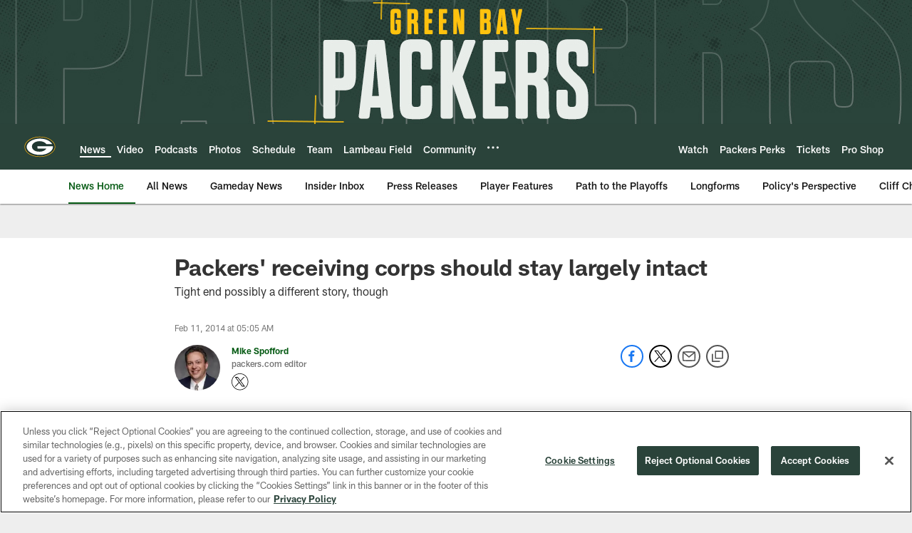

--- FILE ---
content_type: text/html; charset=utf-8
request_url: https://www.google.com/recaptcha/api2/aframe
body_size: 248
content:
<!DOCTYPE HTML><html><head><meta http-equiv="content-type" content="text/html; charset=UTF-8"></head><body><script nonce="6BlzhXZA44defvO8T91Bsg">/** Anti-fraud and anti-abuse applications only. See google.com/recaptcha */ try{var clients={'sodar':'https://pagead2.googlesyndication.com/pagead/sodar?'};window.addEventListener("message",function(a){try{if(a.source===window.parent){var b=JSON.parse(a.data);var c=clients[b['id']];if(c){var d=document.createElement('img');d.src=c+b['params']+'&rc='+(localStorage.getItem("rc::a")?sessionStorage.getItem("rc::b"):"");window.document.body.appendChild(d);sessionStorage.setItem("rc::e",parseInt(sessionStorage.getItem("rc::e")||0)+1);localStorage.setItem("rc::h",'1768626146167');}}}catch(b){}});window.parent.postMessage("_grecaptcha_ready", "*");}catch(b){}</script></body></html>

--- FILE ---
content_type: text/javascript; charset=utf-8
request_url: https://auth-id.packers.com/accounts.webSdkBootstrap?apiKey=4_5ypIxyFmXwkbaj3rITn4IQ&pageURL=https%3A%2F%2Fwww.packers.com%2Fnews%2Fpackers-receiving-corps-should-stay-largely-intact-12609544&sdk=js_latest&sdkBuild=18419&format=json
body_size: 416
content:
{
  "callId": "019bca5543687f1f89516abff68b8fa7",
  "errorCode": 0,
  "apiVersion": 2,
  "statusCode": 200,
  "statusReason": "OK",
  "time": "2026-01-17T05:02:24.114Z",
  "hasGmid": "ver4"
}